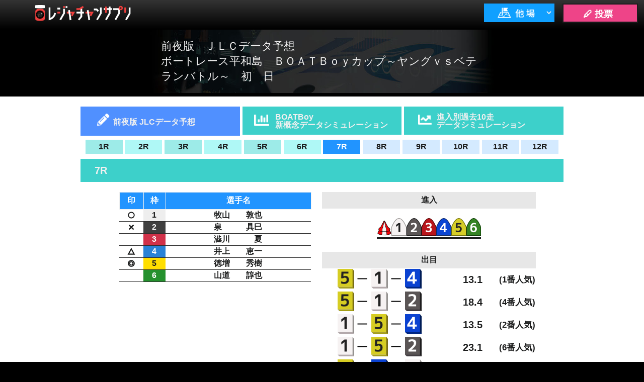

--- FILE ---
content_type: text/html; charset=UTF-8
request_url: https://sup.jlc.ne.jp/index.php?t=1686312475&u=6ud2zC&alone=0&sj=0&
body_size: 41886
content:
<!DOCTYPE html>
<html lang="ja">
<head>
	<meta charset="UTF-8">
	<title>JLC680　前夜版ＪＬＣデータ予想</title>
	<meta name="viewport" content="width=device-width,initial-scale=1.0,maximum-scale=1.5,user-scalable=yes">
	<meta name="format-detection" content="telephone=no">

	<link rel="stylesheet" type="text/css" href="//sup.jlc.ne.jp/css/style_pc.css?20260121">
	<link rel="stylesheet" type="text/css" href="//sup.jlc.ne.jp/css/normalize.css?20260121">
	<link rel="stylesheet" type="text/css" href="//sup.jlc.ne.jp/css/style_zenya_pc.css?20260121">
	<link rel="stylesheet" type="text/css" href="//sup.jlc.ne.jp/css/jquery.bxslider_pc.css?20260121">

	<script type="text/javascript" language="javascript">
	var js_utm_campaign = '';
	var js_utm_medium = '';
	var js_utm_source = '';
	</script>
<!-- Google Tag Manager --><script>(function(w,d,s,l,i){w[l]=w[l]||[];w[l].push({'gtm.start':new Date().getTime(),event:'gtm.js'});var f=d.getElementsByTagName(s)[0],j=d.createElement(s),dl=l!='dataLayer'?'&l='+l:'';j.async=true;j.src='https://www.googletagmanager.com/gtm.js?id='+i+dl;f.parentNode.insertBefore(j,f);})(window,document,'script','dataLayer','GTM-MZFTWZ8');</script><!-- End Google Tag Manager -->
	<script type="text/javascript" src="//sup.jlc.ne.jp/js/prototype.js?20260121"></script>
	<script type="text/javascript" src="//sup.jlc.ne.jp/js//jquery-2.1.0.min.js?20260121"></script>
	<script type="text/javascript" src="//sup.jlc.ne.jp/js/etc_pc.js?20260121"></script>
	<script type="text/javascript" src="//sup.jlc.ne.jp/js/footerFixed.js?20260121"></script>
	<script type="text/javascript" src="//sup.jlc.ne.jp/js/jquery.bxslider.js?20260121"></script>
	<script type="text/javascript" src="//sup.jlc.ne.jp/js/marquee.js?20260121"></script>


<script type="text/javascript"><!--

jQuery.noConflict();
(function($) {
	$(function(){
		t_mode = 0;
	    url_edit(t_mode);

		    setInterval(function(){
		        reqRacedata();
		    },60000);

	});

	function reqRacedata() {

			$.ajax({
				type: 'GET',
				url: 'ajax/ajax_current_race.php',
				data: {'h': '20260121', 'j': '04'},
				beforeSend : function( xhr ){
				    xhr.setRequestHeader("If-Modified-Since", "Thu, 01 Jun 1970 00:00:00 GMT");
				},
				timeout: 10000			}).done(function(data, status, xhr) {
				// 通信成功時の処理
				setRacedata(data); 
			}).fail(function(xhr, status, error) {
			    // 通信失敗時の処理
				// 処理を行わない
			});

	}

})(jQuery)

now_race = 7;
sel_race = 7;

datas = new Array(12);
sindatas = new Array(12);
sinkotei = new Array(12);
demedatas = new Array(12);
trudatas = new Array(12);
data_ari = new Array(12);
oddatas = new Array(12);

datas[1] = new Array(6);
demedatas[1] = new Array(5);
oddatas[1] = new Array(5);
sindatas[1] ='123456';
sinkotei[1] ='0';
data_ari[1]=true;
demedatas[1][0] ='512';
demedatas[1][1] ='521';
demedatas[1][2] ='513';
demedatas[1][3] ='523';
demedatas[1][4] ='531';
oddatas[1][0] = new Array(3);
oddatas[1][0][0] ='';
oddatas[1][0][1] ='';
oddatas[1][0][2] ='';
oddatas[1][1] = new Array(3);
oddatas[1][1][0] ='';
oddatas[1][1][1] ='';
oddatas[1][1][2] ='';
oddatas[1][2] = new Array(3);
oddatas[1][2][0] ='';
oddatas[1][2][1] ='';
oddatas[1][2][2] ='';
oddatas[1][3] = new Array(3);
oddatas[1][3][0] ='';
oddatas[1][3][1] ='';
oddatas[1][3][2] ='';
oddatas[1][4] = new Array(3);
oddatas[1][4][0] ='';
oddatas[1][4][1] ='';
oddatas[1][4][2] ='';
trudatas[1] ='80';
datas[1][1] = new Array(3);
	datas[1][1][0]='<img class="sirusiimg" src="./img/yoso_mark_02.png">';
	datas[1][1][1]='1';
	datas[1][1][2]='櫻井　　　優';
datas[1][2] = new Array(3);
	datas[1][2][0]='<img class="sirusiimg" src="./img/yoso_mark_03.png">';
	datas[1][2][1]='1';
	datas[1][2][2]='黒田　　誠司';
datas[1][3] = new Array(3);
	datas[1][3][0]='<img class="sirusiimg" src="./img/yoso_mark_04.png">';
	datas[1][3][1]='1';
	datas[1][3][2]='横井　　健太';
datas[1][4] = new Array(3);
	datas[1][4][0]='';
	datas[1][4][1]='1';
	datas[1][4][2]='山道　　諄也';
datas[1][5] = new Array(3);
	datas[1][5][0]='<img class="sirusiimg" src="./img/yoso_mark_01.png">';
	datas[1][5][1]='1';
	datas[1][5][2]='益田　　啓司';
datas[1][6] = new Array(3);
	datas[1][6][0]='';
	datas[1][6][1]='1';
	datas[1][6][2]='藤井　　太雅';
datas[2] = new Array(6);
demedatas[2] = new Array(5);
oddatas[2] = new Array(5);
sindatas[2] ='123456';
sinkotei[2] ='0';
data_ari[2]=true;
demedatas[2][0] ='342';
demedatas[2][1] ='346';
demedatas[2][2] ='432';
demedatas[2][3] ='436';
demedatas[2][4] ='324';
oddatas[2][0] = new Array(3);
oddatas[2][0][0] ='';
oddatas[2][0][1] ='';
oddatas[2][0][2] ='';
oddatas[2][1] = new Array(3);
oddatas[2][1][0] ='';
oddatas[2][1][1] ='';
oddatas[2][1][2] ='';
oddatas[2][2] = new Array(3);
oddatas[2][2][0] ='';
oddatas[2][2][1] ='';
oddatas[2][2][2] ='';
oddatas[2][3] = new Array(3);
oddatas[2][3][0] ='';
oddatas[2][3][1] ='';
oddatas[2][3][2] ='';
oddatas[2][4] = new Array(3);
oddatas[2][4][0] ='';
oddatas[2][4][1] ='';
oddatas[2][4][2] ='';
trudatas[2] ='80';
datas[2][1] = new Array(3);
	datas[2][1][0]='';
	datas[2][1][1]='2';
	datas[2][1][2]='豊田　　訓靖';
datas[2][2] = new Array(3);
	datas[2][2][0]='<img class="sirusiimg" src="./img/yoso_mark_03.png">';
	datas[2][2][1]='2';
	datas[2][2][2]='中野　　夢斗';
datas[2][3] = new Array(3);
	datas[2][3][0]='<img class="sirusiimg" src="./img/yoso_mark_01.png">';
	datas[2][3][1]='2';
	datas[2][3][2]='武田　　光史';
datas[2][4] = new Array(3);
	datas[2][4][0]='<img class="sirusiimg" src="./img/yoso_mark_02.png">';
	datas[2][4][1]='2';
	datas[2][4][2]='大賀　龍之介';
datas[2][5] = new Array(3);
	datas[2][5][0]='';
	datas[2][5][1]='2';
	datas[2][5][2]='久保原　秀人';
datas[2][6] = new Array(3);
	datas[2][6][0]='<img class="sirusiimg" src="./img/yoso_mark_04.png">';
	datas[2][6][1]='2';
	datas[2][6][2]='泉　　　具巳';
datas[3] = new Array(6);
demedatas[3] = new Array(5);
oddatas[3] = new Array(5);
sindatas[3] ='123456';
sinkotei[3] ='0';
data_ari[3]=true;
demedatas[3][0] ='241';
demedatas[3][1] ='214';
demedatas[3][2] ='243';
demedatas[3][3] ='213';
demedatas[3][4] ='234';
oddatas[3][0] = new Array(3);
oddatas[3][0][0] ='';
oddatas[3][0][1] ='';
oddatas[3][0][2] ='';
oddatas[3][1] = new Array(3);
oddatas[3][1][0] ='';
oddatas[3][1][1] ='';
oddatas[3][1][2] ='';
oddatas[3][2] = new Array(3);
oddatas[3][2][0] ='';
oddatas[3][2][1] ='';
oddatas[3][2][2] ='';
oddatas[3][3] = new Array(3);
oddatas[3][3][0] ='';
oddatas[3][3][1] ='';
oddatas[3][3][2] ='';
oddatas[3][4] = new Array(3);
oddatas[3][4][0] ='';
oddatas[3][4][1] ='';
oddatas[3][4][2] ='';
trudatas[3] ='65';
datas[3][1] = new Array(3);
	datas[3][1][0]='<img class="sirusiimg" src="./img/yoso_mark_03.png">';
	datas[3][1][1]='3';
	datas[3][1][2]='山本　　兼士';
datas[3][2] = new Array(3);
	datas[3][2][0]='<img class="sirusiimg" src="./img/yoso_mark_01.png">';
	datas[3][2][1]='3';
	datas[3][2][2]='中辻　　博訓';
datas[3][3] = new Array(3);
	datas[3][3][0]='<img class="sirusiimg" src="./img/yoso_mark_04.png">';
	datas[3][3][1]='3';
	datas[3][3][2]='山崎　　善庸';
datas[3][4] = new Array(3);
	datas[3][4][0]='<img class="sirusiimg" src="./img/yoso_mark_02.png">';
	datas[3][4][1]='3';
	datas[3][4][2]='篠原　　晟弥';
datas[3][5] = new Array(3);
	datas[3][5][0]='';
	datas[3][5][1]='3';
	datas[3][5][2]='佐藤　　世那';
datas[3][6] = new Array(3);
	datas[3][6][0]='';
	datas[3][6][1]='3';
	datas[3][6][2]='石原　　　翼';
datas[4] = new Array(6);
demedatas[4] = new Array(5);
oddatas[4] = new Array(5);
sindatas[4] ='123456';
sinkotei[4] ='0';
data_ari[4]=true;
demedatas[4][0] ='256';
demedatas[4][1] ='265';
demedatas[4][2] ='253';
demedatas[4][3] ='263';
demedatas[4][4] ='235';
oddatas[4][0] = new Array(3);
oddatas[4][0][0] ='';
oddatas[4][0][1] ='';
oddatas[4][0][2] ='';
oddatas[4][1] = new Array(3);
oddatas[4][1][0] ='';
oddatas[4][1][1] ='';
oddatas[4][1][2] ='';
oddatas[4][2] = new Array(3);
oddatas[4][2][0] ='';
oddatas[4][2][1] ='';
oddatas[4][2][2] ='';
oddatas[4][3] = new Array(3);
oddatas[4][3][0] ='';
oddatas[4][3][1] ='';
oddatas[4][3][2] ='';
oddatas[4][4] = new Array(3);
oddatas[4][4][0] ='';
oddatas[4][4][1] ='';
oddatas[4][4][2] ='';
trudatas[4] ='85';
datas[4][1] = new Array(3);
	datas[4][1][0]='';
	datas[4][1][1]='4';
	datas[4][1][2]='塩崎　　優司';
datas[4][2] = new Array(3);
	datas[4][2][0]='<img class="sirusiimg" src="./img/yoso_mark_01.png">';
	datas[4][2][1]='4';
	datas[4][2][2]='鈴木　　　博';
datas[4][3] = new Array(3);
	datas[4][3][0]='<img class="sirusiimg" src="./img/yoso_mark_04.png">';
	datas[4][3][1]='4';
	datas[4][3][2]='折下　　寛法';
datas[4][4] = new Array(3);
	datas[4][4][0]='';
	datas[4][4][1]='4';
	datas[4][4][2]='鈴木　　唯央';
datas[4][5] = new Array(3);
	datas[4][5][0]='<img class="sirusiimg" src="./img/yoso_mark_02.png">';
	datas[4][5][1]='4';
	datas[4][5][2]='畑　　　竜生';
datas[4][6] = new Array(3);
	datas[4][6][0]='<img class="sirusiimg" src="./img/yoso_mark_03.png">';
	datas[4][6][1]='4';
	datas[4][6][2]='定松　　勇樹';
datas[5] = new Array(6);
demedatas[5] = new Array(5);
oddatas[5] = new Array(5);
sindatas[5] ='123456';
sinkotei[5] ='0';
data_ari[5]=true;
demedatas[5][0] ='126';
demedatas[5][1] ='162';
demedatas[5][2] ='123';
demedatas[5][3] ='163';
demedatas[5][4] ='132';
oddatas[5][0] = new Array(3);
oddatas[5][0][0] ='';
oddatas[5][0][1] ='';
oddatas[5][0][2] ='';
oddatas[5][1] = new Array(3);
oddatas[5][1][0] ='';
oddatas[5][1][1] ='';
oddatas[5][1][2] ='';
oddatas[5][2] = new Array(3);
oddatas[5][2][0] ='';
oddatas[5][2][1] ='';
oddatas[5][2][2] ='';
oddatas[5][3] = new Array(3);
oddatas[5][3][0] ='';
oddatas[5][3][1] ='';
oddatas[5][3][2] ='';
oddatas[5][4] = new Array(3);
oddatas[5][4][0] ='';
oddatas[5][4][1] ='';
oddatas[5][4][2] ='';
trudatas[5] ='65';
datas[5][1] = new Array(3);
	datas[5][1][0]='<img class="sirusiimg" src="./img/yoso_mark_01.png">';
	datas[5][1][1]='5';
	datas[5][1][2]='井上　　忠政';
datas[5][2] = new Array(3);
	datas[5][2][0]='<img class="sirusiimg" src="./img/yoso_mark_02.png">';
	datas[5][2][1]='5';
	datas[5][2][2]='芹澤　　克彦';
datas[5][3] = new Array(3);
	datas[5][3][0]='<img class="sirusiimg" src="./img/yoso_mark_04.png">';
	datas[5][3][1]='5';
	datas[5][3][2]='谷口　　知優';
datas[5][4] = new Array(3);
	datas[5][4][0]='';
	datas[5][4][1]='5';
	datas[5][4][2]='後藤　　陽介';
datas[5][5] = new Array(3);
	datas[5][5][0]='';
	datas[5][5][1]='5';
	datas[5][5][2]='金子　　怜央';
datas[5][6] = new Array(3);
	datas[5][6][0]='<img class="sirusiimg" src="./img/yoso_mark_03.png">';
	datas[5][6][1]='5';
	datas[5][6][2]='中村　　守成';
datas[6] = new Array(6);
demedatas[6] = new Array(5);
oddatas[6] = new Array(5);
sindatas[6] ='123456';
sinkotei[6] ='0';
data_ari[6]=true;
demedatas[6][0] ='346';
demedatas[6][1] ='342';
demedatas[6][2] ='436';
demedatas[6][3] ='432';
demedatas[6][4] ='364';
oddatas[6][0] = new Array(3);
oddatas[6][0][0] ='';
oddatas[6][0][1] ='';
oddatas[6][0][2] ='';
oddatas[6][1] = new Array(3);
oddatas[6][1][0] ='';
oddatas[6][1][1] ='';
oddatas[6][1][2] ='';
oddatas[6][2] = new Array(3);
oddatas[6][2][0] ='';
oddatas[6][2][1] ='';
oddatas[6][2][2] ='';
oddatas[6][3] = new Array(3);
oddatas[6][3][0] ='';
oddatas[6][3][1] ='';
oddatas[6][3][2] ='';
oddatas[6][4] = new Array(3);
oddatas[6][4][0] ='';
oddatas[6][4][1] ='';
oddatas[6][4][2] ='';
trudatas[6] ='85';
datas[6][1] = new Array(3);
	datas[6][1][0]='';
	datas[6][1][1]='6';
	datas[6][1][2]='淺香　　文武';
datas[6][2] = new Array(3);
	datas[6][2][0]='<img class="sirusiimg" src="./img/yoso_mark_04.png">';
	datas[6][2][1]='6';
	datas[6][2][2]='荒牧　　凪沙';
datas[6][3] = new Array(3);
	datas[6][3][0]='<img class="sirusiimg" src="./img/yoso_mark_01.png">';
	datas[6][3][1]='6';
	datas[6][3][2]='中村　　日向';
datas[6][4] = new Array(3);
	datas[6][4][0]='<img class="sirusiimg" src="./img/yoso_mark_02.png">';
	datas[6][4][1]='6';
	datas[6][4][2]='繁野谷　圭介';
datas[6][5] = new Array(3);
	datas[6][5][0]='';
	datas[6][5][1]='6';
	datas[6][5][2]='黒田　　誠司';
datas[6][6] = new Array(3);
	datas[6][6][0]='<img class="sirusiimg" src="./img/yoso_mark_03.png">';
	datas[6][6][1]='6';
	datas[6][6][2]='楠　　将太郎';
datas[7] = new Array(6);
demedatas[7] = new Array(5);
oddatas[7] = new Array(5);
sindatas[7] ='123456';
sinkotei[7] ='0';
data_ari[7]=true;
demedatas[7][0] ='514';
demedatas[7][1] ='512';
demedatas[7][2] ='154';
demedatas[7][3] ='152';
demedatas[7][4] ='541';
oddatas[7][0] = new Array(3);
oddatas[7][0][0] ='514';
oddatas[7][0][1] ='13.1';
oddatas[7][0][2] ='1';
oddatas[7][1] = new Array(3);
oddatas[7][1][0] ='512';
oddatas[7][1][1] ='18.4';
oddatas[7][1][2] ='4';
oddatas[7][2] = new Array(3);
oddatas[7][2][0] ='154';
oddatas[7][2][1] ='13.5';
oddatas[7][2][2] ='2';
oddatas[7][3] = new Array(3);
oddatas[7][3][0] ='152';
oddatas[7][3][1] ='23.1';
oddatas[7][3][2] ='6';
oddatas[7][4] = new Array(3);
oddatas[7][4][0] ='541';
oddatas[7][4][1] ='16.6';
oddatas[7][4][2] ='3';
trudatas[7] ='80';
datas[7][1] = new Array(3);
	datas[7][1][0]='<img class="sirusiimg" src="./img/yoso_mark_02.png">';
	datas[7][1][1]='7';
	datas[7][1][2]='牧山　　敦也';
datas[7][2] = new Array(3);
	datas[7][2][0]='<img class="sirusiimg" src="./img/yoso_mark_04.png">';
	datas[7][2][1]='7';
	datas[7][2][2]='泉　　　具巳';
datas[7][3] = new Array(3);
	datas[7][3][0]='';
	datas[7][3][1]='7';
	datas[7][3][2]='澁川　　　夏';
datas[7][4] = new Array(3);
	datas[7][4][0]='<img class="sirusiimg" src="./img/yoso_mark_03.png">';
	datas[7][4][1]='7';
	datas[7][4][2]='井上　　恵一';
datas[7][5] = new Array(3);
	datas[7][5][0]='<img class="sirusiimg" src="./img/yoso_mark_01.png">';
	datas[7][5][1]='7';
	datas[7][5][2]='徳増　　秀樹';
datas[7][6] = new Array(3);
	datas[7][6][0]='';
	datas[7][6][1]='7';
	datas[7][6][2]='山道　　諄也';
datas[8] = new Array(6);
demedatas[8] = new Array(5);
oddatas[8] = new Array(5);
sindatas[8] ='123456';
sinkotei[8] ='0';
data_ari[8]=true;
demedatas[8][0] ='412';
demedatas[8][1] ='421';
demedatas[8][2] ='415';
demedatas[8][3] ='425';
demedatas[8][4] ='451';
oddatas[8][0] = new Array(3);
oddatas[8][0][0] ='412';
oddatas[8][0][1] ='10.9';
oddatas[8][0][2] ='2';
oddatas[8][1] = new Array(3);
oddatas[8][1][0] ='421';
oddatas[8][1][1] ='29.5';
oddatas[8][1][2] ='9';
oddatas[8][2] = new Array(3);
oddatas[8][2][0] ='415';
oddatas[8][2][1] ='9.2';
oddatas[8][2][2] ='1';
oddatas[8][3] = new Array(3);
oddatas[8][3][0] ='425';
oddatas[8][3][1] ='41.0';
oddatas[8][3][2] ='13';
oddatas[8][4] = new Array(3);
oddatas[8][4][0] ='451';
oddatas[8][4][1] ='13.6';
oddatas[8][4][2] ='3';
trudatas[8] ='85';
datas[8][1] = new Array(3);
	datas[8][1][0]='<img class="sirusiimg" src="./img/yoso_mark_02.png">';
	datas[8][1][1]='8';
	datas[8][1][2]='杉田　　篤光';
datas[8][2] = new Array(3);
	datas[8][2][0]='<img class="sirusiimg" src="./img/yoso_mark_03.png">';
	datas[8][2][1]='8';
	datas[8][2][2]='山本　　兼士';
datas[8][3] = new Array(3);
	datas[8][3][0]='';
	datas[8][3][1]='8';
	datas[8][3][2]='久保原　秀人';
datas[8][4] = new Array(3);
	datas[8][4][0]='<img class="sirusiimg" src="./img/yoso_mark_01.png">';
	datas[8][4][1]='8';
	datas[8][4][2]='濱野谷　憲吾';
datas[8][5] = new Array(3);
	datas[8][5][0]='<img class="sirusiimg" src="./img/yoso_mark_04.png">';
	datas[8][5][1]='8';
	datas[8][5][2]='櫻井　　　優';
datas[8][6] = new Array(3);
	datas[8][6][0]='';
	datas[8][6][1]='8';
	datas[8][6][2]='網代　　良芽';
datas[9] = new Array(6);
demedatas[9] = new Array(5);
oddatas[9] = new Array(5);
sindatas[9] ='123456';
sinkotei[9] ='0';
data_ari[9]=true;
demedatas[9][0] ='163';
demedatas[9][1] ='135';
demedatas[9][2] ='613';
demedatas[9][3] ='316';
demedatas[9][4] ='516';
oddatas[9][0] = new Array(3);
oddatas[9][0][0] ='163';
oddatas[9][0][1] ='65.6';
oddatas[9][0][2] ='22';
oddatas[9][1] = new Array(3);
oddatas[9][1][0] ='135';
oddatas[9][1][1] ='33.8';
oddatas[9][1][2] ='8';
oddatas[9][2] = new Array(3);
oddatas[9][2][0] ='613';
oddatas[9][2][1] ='212.9';
oddatas[9][2][2] ='96';
oddatas[9][3] = new Array(3);
oddatas[9][3][0] ='316';
oddatas[9][3][1] ='62.5';
oddatas[9][3][2] ='19';
oddatas[9][4] = new Array(3);
oddatas[9][4][0] ='516';
oddatas[9][4][1] ='121.2';
oddatas[9][4][2] ='58';
trudatas[9] ='55';
datas[9][1] = new Array(3);
	datas[9][1][0]='<img class="sirusiimg" src="./img/yoso_mark_01.png">';
	datas[9][1][1]='9';
	datas[9][1][2]='畑　　　竜生';
datas[9][2] = new Array(3);
	datas[9][2][0]='';
	datas[9][2][1]='9';
	datas[9][2][2]='石原　　　翼';
datas[9][3] = new Array(3);
	datas[9][3][0]='<img class="sirusiimg" src="./img/yoso_mark_03.png">';
	datas[9][3][1]='9';
	datas[9][3][2]='林　　　美憲';
datas[9][4] = new Array(3);
	datas[9][4][0]='';
	datas[9][4][1]='9';
	datas[9][4][2]='横井　　健太';
datas[9][5] = new Array(3);
	datas[9][5][0]='<img class="sirusiimg" src="./img/yoso_mark_04.png">';
	datas[9][5][1]='9';
	datas[9][5][2]='大賀　龍之介';
datas[9][6] = new Array(3);
	datas[9][6][0]='<img class="sirusiimg" src="./img/yoso_mark_02.png">';
	datas[9][6][1]='9';
	datas[9][6][2]='大平　誉史明';
datas[10] = new Array(6);
demedatas[10] = new Array(5);
oddatas[10] = new Array(5);
sindatas[10] ='123456';
sinkotei[10] ='0';
data_ari[10]=true;
demedatas[10][0] ='435';
demedatas[10][1] ='453';
demedatas[10][2] ='345';
demedatas[10][3] ='354';
demedatas[10][4] ='543';
oddatas[10][0] = new Array(3);
oddatas[10][0][0] ='435';
oddatas[10][0][1] ='58.6';
oddatas[10][0][2] ='21';
oddatas[10][1] = new Array(3);
oddatas[10][1][0] ='453';
oddatas[10][1][1] ='82.5';
oddatas[10][1][2] ='37';
oddatas[10][2] = new Array(3);
oddatas[10][2][0] ='345';
oddatas[10][2][1] ='43.6';
oddatas[10][2][2] ='12';
oddatas[10][3] = new Array(3);
oddatas[10][3][0] ='354';
oddatas[10][3][1] ='61.5';
oddatas[10][3][2] ='22';
oddatas[10][4] = new Array(3);
oddatas[10][4][0] ='543';
oddatas[10][4][1] ='153.2';
oddatas[10][4][2] ='84';
trudatas[10] ='75';
datas[10][1] = new Array(3);
	datas[10][1][0]='<img class="sirusiimg" src="./img/yoso_mark_04.png">';
	datas[10][1][1]='10';
	datas[10][1][2]='中野　　夢斗';
datas[10][2] = new Array(3);
	datas[10][2][0]='';
	datas[10][2][1]='10';
	datas[10][2][2]='佐藤　　世那';
datas[10][3] = new Array(3);
	datas[10][3][0]='<img class="sirusiimg" src="./img/yoso_mark_02.png">';
	datas[10][3][1]='10';
	datas[10][3][2]='鈴木　　　博';
datas[10][4] = new Array(3);
	datas[10][4][0]='<img class="sirusiimg" src="./img/yoso_mark_01.png">';
	datas[10][4][1]='10';
	datas[10][4][2]='益田　　啓司';
datas[10][5] = new Array(3);
	datas[10][5][0]='<img class="sirusiimg" src="./img/yoso_mark_03.png">';
	datas[10][5][1]='10';
	datas[10][5][2]='佐々木　翔斗';
datas[10][6] = new Array(3);
	datas[10][6][0]='';
	datas[10][6][1]='10';
	datas[10][6][2]='芹澤　　克彦';
datas[11] = new Array(6);
demedatas[11] = new Array(5);
oddatas[11] = new Array(5);
sindatas[11] ='123456';
sinkotei[11] ='0';
data_ari[11]=true;
demedatas[11][0] ='213';
demedatas[11][1] ='231';
demedatas[11][2] ='123';
demedatas[11][3] ='132';
demedatas[11][4] ='321';
oddatas[11][0] = new Array(3);
oddatas[11][0][0] ='213';
oddatas[11][0][1] ='48.5';
oddatas[11][0][2] ='13';
oddatas[11][1] = new Array(3);
oddatas[11][1][0] ='231';
oddatas[11][1][1] ='61.0';
oddatas[11][1][2] ='19';
oddatas[11][2] = new Array(3);
oddatas[11][2][0] ='123';
oddatas[11][2][1] ='18.1';
oddatas[11][2][2] ='1';
oddatas[11][3] = new Array(3);
oddatas[11][3][0] ='132';
oddatas[11][3][1] ='26.8';
oddatas[11][3][2] ='7';
oddatas[11][4] = new Array(3);
oddatas[11][4][0] ='321';
oddatas[11][4][1] ='21.1';
oddatas[11][4][2] ='3';
trudatas[11] ='75';
datas[11][1] = new Array(3);
	datas[11][1][0]='<img class="sirusiimg" src="./img/yoso_mark_02.png">';
	datas[11][1][1]='11';
	datas[11][1][2]='武田　　光史';
datas[11][2] = new Array(3);
	datas[11][2][0]='<img class="sirusiimg" src="./img/yoso_mark_01.png">';
	datas[11][2][1]='11';
	datas[11][2][2]='上田　　健太';
datas[11][3] = new Array(3);
	datas[11][3][0]='<img class="sirusiimg" src="./img/yoso_mark_03.png">';
	datas[11][3][1]='11';
	datas[11][3][2]='篠原　　晟弥';
datas[11][4] = new Array(3);
	datas[11][4][0]='';
	datas[11][4][1]='11';
	datas[11][4][2]='谷口　　知優';
datas[11][5] = new Array(3);
	datas[11][5][0]='';
	datas[11][5][1]='11';
	datas[11][5][2]='折下　　寛法';
datas[11][6] = new Array(3);
	datas[11][6][0]='<img class="sirusiimg" src="./img/yoso_mark_04.png">';
	datas[11][6][1]='11';
	datas[11][6][2]='繁野谷　圭介';
datas[12] = new Array(6);
demedatas[12] = new Array(5);
oddatas[12] = new Array(5);
sindatas[12] ='123456';
sinkotei[12] ='0';
data_ari[12]=true;
demedatas[12][0] ='154';
demedatas[12][1] ='143';
demedatas[12][2] ='514';
demedatas[12][3] ='415';
demedatas[12][4] ='315';
oddatas[12][0] = new Array(3);
oddatas[12][0][0] ='154';
oddatas[12][0][1] ='82.5';
oddatas[12][0][2] ='28';
oddatas[12][1] = new Array(3);
oddatas[12][1][0] ='143';
oddatas[12][1][1] ='29.7';
oddatas[12][1][2] ='9';
oddatas[12][2] = new Array(3);
oddatas[12][2][0] ='514';
oddatas[12][2][1] ='294.6';
oddatas[12][2][2] ='79';
oddatas[12][3] = new Array(3);
oddatas[12][3][0] ='415';
oddatas[12][3][1] ='95.9';
oddatas[12][3][2] ='34';
oddatas[12][4] = new Array(3);
oddatas[12][4][0] ='315';
oddatas[12][4][1] ='103.9';
oddatas[12][4][2] ='36';
trudatas[12] ='55';
datas[12][1] = new Array(3);
	datas[12][1][0]='<img class="sirusiimg" src="./img/yoso_mark_01.png">';
	datas[12][1][1]='12';
	datas[12][1][2]='濱野谷　憲吾';
datas[12][2] = new Array(3);
	datas[12][2][0]='';
	datas[12][2][1]='12';
	datas[12][2][2]='定松　　勇樹';
datas[12][3] = new Array(3);
	datas[12][3][0]='<img class="sirusiimg" src="./img/yoso_mark_04.png">';
	datas[12][3][1]='12';
	datas[12][3][2]='徳増　　秀樹';
datas[12][4] = new Array(3);
	datas[12][4][0]='<img class="sirusiimg" src="./img/yoso_mark_03.png">';
	datas[12][4][1]='12';
	datas[12][4][2]='井上　　忠政';
datas[12][5] = new Array(3);
	datas[12][5][0]='<img class="sirusiimg" src="./img/yoso_mark_02.png">';
	datas[12][5][1]='12';
	datas[12][5][2]='中辻　　博訓';
datas[12][6] = new Array(3);
	datas[12][6][0]='';
	datas[12][6][1]='12';
	datas[12][6][2]='中村　　日向';

var periodicalExecuter;
/*
// 更新間隔時間(秒)
var intervalTime = 30;


function reqRacedata() {
	var myAjax = new Ajax.Request('ajax/ajax_current_race.php',{
		method: 'GET',
		parameters: 'h=20260121&j=04',
		onComplete: setRacedata,
		requestHeaders: ['If-Modified-Since', 'Thu, 01 Jun 1970 00:00:00 GMT']
	});
}
*/

// サーバから返答を取得し、raceを更新
function setRacedata(get_current_race) {
	if( get_current_race.length <= 2 ){
		reloadRaceButton(get_current_race,sel_race);
	}
}
//レースタブの最新化
function reloadRaceButton(current_race,select_race){
	var r;
	for(r = 1; r <= 12; r++){
		//wait		まだ発走しておらず、選択できないレース
		if(current_race<r){
			$("r"+r).className = 'new';
		}
		//inactive	選択できるレース
		if(current_race>r){
			$("r"+r).className = 'inactive';
		}
		//new			直近で更新されたレース
		if(current_race==r){
			$("r"+r).className = 'current';
		}
		//クラス名無	選択中のレース
		if(select_race==r){
			$("r"+r).className = '';
		}
	}
	now_race = current_race;
}

//レース変更
function changeRace(race){
	var strSinImg;
	var strDemeImg;
	var strOd;
    var strRank;
	var tei,deme;
	var i,j;
	var wkSin = sindatas[race];
	var wkSinkotei = sinkotei[race];
	var iMaxDeme = 0;
	
	sel_race = race;

	if (data_ari[race]==false)
	{
		$('wait').style.display = "";

		$('zwaku').style.display = "none";
		$('zsin').style.display = "none";
		$('zdeme').style.display = "none";
		$('stime2').innerHTML = race + "R ";
	}
	else
	{
		$('wait').style.display = "none";

		$('zwaku').style.display = "";
		$('zsin').style.display = "";
		$('zdeme').style.display = "";

		$('s1').innerHTML = datas[race][1][0];
		$('n1').innerHTML = datas[race][1][2];
		$('s2').innerHTML = datas[race][2][0];
		$('n2').innerHTML = datas[race][2][2];
		$('s3').innerHTML = datas[race][3][0];
		$('n3').innerHTML = datas[race][3][2];
		$('s4').innerHTML = datas[race][4][0];
		$('n4').innerHTML = datas[race][4][2];
		$('s5').innerHTML = datas[race][5][0];
		$('n5').innerHTML = datas[race][5][2];
		$('s6').innerHTML = datas[race][6][0];
		$('n6').innerHTML = datas[race][6][2];

		if (wkSinkotei=="1")
		{
			strSinImg = '<div class="sinkotei">進入固定</div>';
			$('sinimg').innerHTML = strSinImg;
		}
		else
		{
			if(wkSin.length>0)
			{
				strSinImg = '<img class="sinimg" src="img/turnmark.png">';
				for (i=0; i<wkSin.length; i++)
				{
					tei = wkSin.substr(i, 1);
					if (tei == "/")
					{
						strSinImg = strSinImg + '<img class="sinimg" src="./img/slash.png">';
					}
					else
					{
						strSinImg = strSinImg + '<img class="sinimg" src="./img/sinyu_' + tei + '.png">';
					}
				}
				$('sinimg').innerHTML = strSinImg;
			}
			else
			{
				$('sinimg').innerHTML = "";
			}
		}
		
		for (i=0; i<5; i++)
		{
			if (demedatas[race][i].length>0)
			{
				iMaxDeme = i + 1;
			}
		}

		strDemeImg = "";
		strOd = "";
        strRank = "";
		for (i=0; i<5; i++)
		{
			for (j=0; j<demedatas[race][i].length; j++)
			{
				deme = demedatas[race][i].substr(j, 1);
				strDemeImg = strDemeImg + '<img class="demeimg" src="./img/deme' + deme + '.png" width="80px">';
				if (j!=2)
				{
					strDemeImg = strDemeImg + '<img class="demeimg" src="img/deme_one.png" width="80px">';
				}
			}

			if( oddatas[race][i][2] == "" ) {
				strOd = '<span class="odval">' + oddatas[race][i][1] + '</span>';
				strRank = '<span class="odrank"></span>';
			}
			else {
			    var letter_space = "";
                //if(oddatas[race][i][1] >= 1000) letter_space = "padding-right: 20px;";
				strOd = '<span class="odval"style="' + letter_space + '">' + oddatas[race][i][1] + '</span>';
                strRank = '<span class="odrank">(' + oddatas[race][i][2] + '番人気)</span>';
			}

			$('demeimg2'+i).innerHTML = strDemeImg;
			$('od_info'+i).innerHTML = strOd;
            $('rank_info'+i).innerHTML = strRank;

			strDemeImg = "";
			strOd = "";
            strRank = "";
		}

		if (trudatas[race]!="")
		{
			$('sin').style.display = "";
			$('trust').innerHTML = trudatas[race];
		}
		else
		{
			$('sin').style.display = "none";
		}
		$('stime2').innerHTML = race + "R ";
	}

	reloadRaceButton(now_race,race);
}


// --></script>

</head>
<body id="hikaisai_jlc">

<!-- Google Tag Manager (noscript) --><noscript><iframe src="https://www.googletagmanager.com/ns.html?id=GTM-MZFTWZ8"height="0" width="0" style="display:none;visibility:hidden"></iframe></noscript><!-- End Google Tag Manager (noscript) -->
<header>
<div class="mq_flg" style="display:none">0</div>
	<table class="header">
		<tr>
			<th rowspan="2"><a href="./index.php?t=1768969039&u=6ud2zC&alone=0&p=menu&j=00"><h1><img src="//sup.jlc.ne.jp/img/title_logo.png?20260121"></h1></a></th>
		</tr>
		<tr>
			<td>
			</td>
			<td class="web_b_td">
			<select name="jyoList" class="jyoList" id="jyoList">
				<option value="0" selected hidden><div></div></option>
					<option value="./index.php?t=1768969039&u=6ud2zC&alone=0&j=04&p=menu&h=20260121&chp=0">一般 平和島 初　日</option>
						<option value="./index.php?t=1768969039&u=6ud2zC&alone=0&j=10&p=menu&h=20260121&chp=0">一般 三国 初　日</option>
				</select>
			</td>
			<td class="web_b_td">
				<div id="web_b" class="link"  onclick=touhyou_link("https://ib.mbrace.or.jp/")><a href="#" style="padding-left: 0px; padding-right: 10px;">🖊 投票 </a></div>
			</td>
		</tr>
	</table>
	</td>
<!--	</td>-->
</header>
<script type="text/javascript">
let selected = document.querySelector('[name="jyoList"]');

selected.onchange = event =>{
	document.getElementById('jyoList').style.backgroundImage = 'none';
	window.location.href = selected.value;
}
</script>

<div id="jlc680" class="imgcontainer">
	<img src="//sup.jlc.ne.jp/img/bg_zenya.jpg?20260121" id="visual">
	<p class="jlc680">前夜版　ＪＬＣデータ予想<br>ボートレース平和島　ＢＯＡＴＢｏｙカップ～ヤングｖｓベテランバトル～　初　日</p>
</div>

<div class="wrapper">

<div class="white_box">
<!--コンテンツ-->
<div class="con_box">
<section id="contents" style="margin-bottom: 0px;">
  <div style="margin:10px 0 0 0;"></div>

<section id="zenya">
<div class="container" id="content">
	</nav>
		<nav id="sub_nav">
		<ul class="databox ch_yoso_x" id="button">
			<li class="link active" ><a class="zenya_icon single" href="./index.php?t=1768969039&u=6ud2zC&alone=0&&p=ch_yoso_zenya&chp=0&h=20260121&j=04">前夜版 JLCデータ予想</a></li>
			<li class="link" ><a class="sdatasim_icon" href="./index.php?t=1768969039&u=6ud2zC&alone=0&&p=ch_sdatasim&chp=2&h=20260121&j=04">BOATBoy<br>新概念データシミュレーション</a></li>
			<li class="link" ><a class="cs10_icon" href="./index.php?t=1768969039&u=6ud2zC&alone=0&&p=ch_yoso_cs10&chp=1&h=20260121&j=04">進入別過去10走<br>データシミュレーション</a></li>
		</ul>
	</nav>
      <nav id="racetub">
        <ul class="cf">
          <li class="inactive" id="r1"><a href="#" onClick="changeRace(1)">1R</a></li>
          <li class="inactive" id="r2"><a href="#" onClick="changeRace(2)">2R</a></li>
          <li class="inactive" id="r3"><a href="#" onClick="changeRace(3)">3R</a></li>
          <li class="inactive" id="r4"><a href="#" onClick="changeRace(4)">4R</a></li>
          <li class="inactive" id="r5"><a href="#" onClick="changeRace(5)">5R</a></li>
          <li class="inactive" id="r6"><a href="#" onClick="changeRace(6)">6R</a></li>
          <li class="" id="r7"><a href="#" onClick="changeRace(7)">7R</a></li>
          <li class="new" id="r8"><a href="#" onClick="changeRace(8)">8R</a></li>
          <li class="new" id="r9"><a href="#" onClick="changeRace(9)">9R</a></li>
          <li class="new" id="r10"><a href="#" onClick="changeRace(10)">10R</a></li>
          <li class="new" id="r11"><a href="#" onClick="changeRace(11)">11R</a></li>
          <li class="new" id="r12"><a href="#" onClick="changeRace(12)">12R</a></li>
        </ul>
	<h4 id="stime" style="margin:10px 0 0 0;"><div id="stime2" class="textline">7R</div></h4>
      </nav>
	<section>
	<div id="content-wrapper">
<!--	<article  id="con1" name="con1">-->
	<article>
	<div class="scroll">
		<div class="all">
			
						<div id="wait" style="display: none;"><p>更新まで<BR>しばらくお待ちください。</p></div>			
            <div id="zwaku" style="float:left; width:50%;">
				<table class='detail' cellspacing="0" width="100%">
					<tr class='detailtr'>
						<th class='waku'>印</th>
						<th class='waku'>枠</th>
						<th class='sensyu'>選手名</th>
					</tr>
											<tr>
														<td id="s1"><img class="sirusiimg" src="./img/yoso_mark_02.png"></td>
							<td id="w1" class=one>1</td>
							<td id="n1">牧山　　敦也</td>
						</tr>
											<tr>
														<td id="s2"><img class="sirusiimg" src="./img/yoso_mark_04.png"></td>
							<td id="w2" class=two>2</td>
							<td id="n2">泉　　　具巳</td>
						</tr>
											<tr>
														<td id="s3"></td>
							<td id="w3" class=three>3</td>
							<td id="n3">澁川　　　夏</td>
						</tr>
											<tr>
														<td id="s4"><img class="sirusiimg" src="./img/yoso_mark_03.png"></td>
							<td id="w4" class=four>4</td>
							<td id="n4">井上　　恵一</td>
						</tr>
											<tr>
														<td id="s5"><img class="sirusiimg" src="./img/yoso_mark_01.png"></td>
							<td id="w5" class=five>5</td>
							<td id="n5">徳増　　秀樹</td>
						</tr>
											<tr>
														<td id="s6"></td>
							<td id="w6" class=six>6</td>
							<td id="n6">山道　　諄也</td>
						</tr>
									</table>
                </div>
                <div id="zsin" style="float:right; width:50%;">
				<table class="detailyoso" cellspacing="0" width="100%">
					<tr>
						<th class="yoso" width="100%">進入</th>
					</tr>
					<tr>
						<td class="tdyoso">
                        <br>
						<span id="sinimg" class="sin">
						<img class="sinimg" src="img/turnmark.png"><img class="sinimg" src="./img/sinyu_1.png"><img class="sinimg" src="./img/sinyu_2.png"><img class="sinimg" src="./img/sinyu_3.png"><img class="sinimg" src="./img/sinyu_4.png"><img class="sinimg" src="./img/sinyu_5.png"><img class="sinimg" src="./img/sinyu_6.png">						</span>
						</td>
					</tr>
				</table>
                <br>
				<table id="zdeme" class="detailyoso" cellspacing="0" width="100%" style="">

					<tr>
						<th class="yoso" colspan="4">出目</th>
					</tr>

					<tr>
<td id='demeimg20' class='demeimg2'>
<img class="demeimg" src="./img/deme5.png"><img class="demeimg" src="img/deme_one.png?<?=$cash?>"><img class="demeimg" src="./img/deme1.png"><img class="demeimg" src="img/deme_one.png?<?=$cash?>"><img class="demeimg" src="./img/deme4.png"></td>
<td class='delim'>　</td>
<td id='od_info0' class='demeimg3'>
<span class='odval' style=''>13.1</span>
</td>
<td id='rank_info0' class='demeimg4'>
<span class='odrank'>(1番人気)</span>
</td>
</tr>
<tr>
<td id='demeimg21' class='demeimg2'>
<img class="demeimg" src="./img/deme5.png"><img class="demeimg" src="img/deme_one.png?<?=$cash?>"><img class="demeimg" src="./img/deme1.png"><img class="demeimg" src="img/deme_one.png?<?=$cash?>"><img class="demeimg" src="./img/deme2.png"></td>
<td class='delim'>　</td>
<td id='od_info1' class='demeimg3'>
<span class='odval' style=''>18.4</span>
</td>
<td id='rank_info1' class='demeimg4'>
<span class='odrank'>(4番人気)</span>
</td>
</tr>
<tr>
<td id='demeimg22' class='demeimg2'>
<img class="demeimg" src="./img/deme1.png"><img class="demeimg" src="img/deme_one.png?<?=$cash?>"><img class="demeimg" src="./img/deme5.png"><img class="demeimg" src="img/deme_one.png?<?=$cash?>"><img class="demeimg" src="./img/deme4.png"></td>
<td class='delim'>　</td>
<td id='od_info2' class='demeimg3'>
<span class='odval' style=''>13.5</span>
</td>
<td id='rank_info2' class='demeimg4'>
<span class='odrank'>(2番人気)</span>
</td>
</tr>
<tr>
<td id='demeimg23' class='demeimg2'>
<img class="demeimg" src="./img/deme1.png"><img class="demeimg" src="img/deme_one.png?<?=$cash?>"><img class="demeimg" src="./img/deme5.png"><img class="demeimg" src="img/deme_one.png?<?=$cash?>"><img class="demeimg" src="./img/deme2.png"></td>
<td class='delim'>　</td>
<td id='od_info3' class='demeimg3'>
<span class='odval' style=''>23.1</span>
</td>
<td id='rank_info3' class='demeimg4'>
<span class='odrank'>(6番人気)</span>
</td>
</tr>
<tr>
<td id='demeimg24' class='demeimg2'>
<img class="demeimg" src="./img/deme5.png"><img class="demeimg" src="img/deme_one.png?<?=$cash?>"><img class="demeimg" src="./img/deme4.png"><img class="demeimg" src="img/deme_one.png?<?=$cash?>"><img class="demeimg" src="./img/deme1.png"></td>
<td class='delim'>　</td>
<td id='od_info4' class='demeimg3'>
<span class='odval' style=''>16.6</span>
</td>
<td id='rank_info4' class='demeimg4'>
<span class='odrank'>(3番人気)</span>
</td>
</tr>
				</table>
				<BR>
								<span id="sin" class="sin" >
					<span style="text-align:center;">
						信頼度
					</span>
					<span id="trust" class="trust">
						80					</span>
					<span class="par">
						％
					</span>
				</span>
							<div class="update_note">情報を更新する際は、ブラウザの更新ボタンをご利用ください。 <BR>発売終了後はオッズの情報提供を終了し、空欄になります。</div>
                </div>

		</div>
	</div>


	</article>
</div>
</section>

</div>
</section>
　
</section>


</div><!--con_box end-->
</div>

	<div class="hikaisai"><p>
			<span class="zikai">次回
</span>
			<span class="zikai">2026/01/22～2026/01/25
</span>
			<span class="zikai">尼崎・PG1第7回BBCトーナメント
</span>
			<span class="zikai">開催までお待ちください。</span>
		<span ></span>
			<span class="cyukei">・「スカパー！・JLC杯　ルーキーシリーズ」と「BOATBoy カップ」は前夜版JLCデータ予想、BOATBoy新概念データシミュレーション、進入別過去10走データを節間毎日提供！
</span>
			<span class="cyukei">※SG・プレミアムGⅠの詳細はサンプルページよりご確認下さい。</span>
				<a class="samplebtn" href="http://demosup.jlc.ne.jp" target="_blank">>SG・PGⅠのサンプルページはこちら</a>
	</p></div>

<div class="menuarea">
	</div>

<div class="banner_box">
<img class="footer_bg" src="//sup.jlc.ne.jp/img/footer_bg.png?20260121">
<section id="banner3" style="margin-bottom: 70px">
<div class="env link"></div>
</section>

<div style="text-align:center">
<section id="banner" style="margin-bottom:15px;">
	<ul class="bxslider3">
  		<li><a href="https://miruboat.jp/info/" target="_blank"><img src="img/bana28.jpg?20260121"></a></li>
  		<li><a href="https://boatcast.jp/?utm_source=jlc&utm_medium=supri&utm_campaign=boatcast&utm_id=banner" target="_blank"><img src="img/bana08.jpg?20260121"></a></li>
  		<li><a href="http://www.jlc.ne.jp/" target="_blank"><img src="img/bana99.gif?20260121"></a></li>
  		<li><a href="https://nozoe-tanteisya.jlc.ne.jp/" target="_blank"><img src="img/bana98.gif?20260121"></a></li>
  	</ul>
</section>
</div>
</div><!--banner end-->
<footer id="footer">
	<div style="margin-top: 25px;margin-bottom: 0px; display:flex">
		<div style="width: 33.5%;margin-left: 10px;"></div>
		<div style="width: 33.5%;"><a href="./index.php?t=1768969039&u=6ud2zC&alone=0&p=menu&j=00"><img class="footerlogo" src="//sup.jlc.ne.jp/img/title_logo.png?20260121"></a></div>
		<div style="width: 33.5%;text-align: right;"><a href="#top"><img class="pagetop" src="//sup.jlc.ne.jp/img/pagetop.png?20260121"></a></div>
	</div>
	<div style="margin-bottom: 0px;margin-left: 50px; display:flex">
		<a href="https://www.facebook.com/boatracePR/" target="_blank" rel="noopener noreferrer"><img class="footer_icon" src="//sup.jlc.ne.jp/img/footer_icon1.png?20260121"></a>
		<a href="https://line.me/R/ti/p/@841wlnbb?from=page" target="_blank" rel="noopener noreferrer"><img class="footer_icon" src="//sup.jlc.ne.jp/img/footer_icon2.png?20260121"></a>
		<a href="https://twitter.com/Lets_BOATRACE" target="_blank" rel="noopener noreferrer"><img class="footer_icon" src="//sup.jlc.ne.jp/img/footer_icon3.png?20260121"></a>
		<a href="https://www.instagram.com/dynamite_boat_race/?hl=ja" target="_blank" rel="noopener noreferrer"><img class="footer_icon" src="//sup.jlc.ne.jp/img/footer_icon4.png?20260121"></a>
		<a href="https://www.youtube.com/channel/UC4zGMicoES8FZwkhiXXZThg" target="_blank" rel="noopener noreferrer"><img class="footer_icon" src="//sup.jlc.ne.jp/img/footer_icon5.png?20260121"></a>
	</div>
	<div style="display:flex">
		<div style="margin-top: 5px;margin-left: 50px;">
			<a href="./index.php?t=1768969039&u=6ud2zC&alone=0&p=suisyo&h=20260121" style="color: #FFFFFF" ><u>推奨環境</u></a>
		</div>
		<div style="margin-top: 5px;margin-left: 20px;">
			<a href=javascript:void(window.open("https://reg31.smp.ne.jp/regist/is?SMPFORM=laoi-lakbqd-922d41e6e542f8ddb57710d07daa09c8")) style="color: #FFFFFF" ><u>ご意見・ご感想はこちら</u></a>
		</div>
	</div>
	<img src="//sup.jlc.ne.jp/img/copyright.png?20260121" id="copyright">
</footer>

</div><!--wrapper-->

<!-- Global site tag (gtag.js) - AdWords: 812804545 -->
<script async src="https://www.googletagmanager.com/gtag/js?id=AW-812804545"></script>
<script>
  window.dataLayer = window.dataLayer || [];
  function gtag(){dataLayer.push(arguments);}
  gtag('js', new Date());

  gtag('config', 'AW-812804545');
</script>
<!-- Yahoo Code for your Target List -->
<script type="text/javascript" language="javascript">
/* <![CDATA[ */
var yahoo_retargeting_id = 'X7NAD8YRLV';
var yahoo_retargeting_label = '';
var yahoo_retargeting_page_type = '';
var yahoo_retargeting_items = [{item_id: '', category_id: '', price: '', quantity: ''}];
/* ]]> */
</script>
<script type="text/javascript" language="javascript" src="https://b92.yahoo.co.jp/js/s_retargeting.js"></script>
<!-- Yahoo Code for your Target List -->
<script type="text/javascript" language="javascript">
/* <![CDATA[ */
var yahoo_retargeting_id = 'X7NAD8YRLV';
var yahoo_retargeting_label = '';
var yahoo_retargeting_page_type = '';
var yahoo_retargeting_items = [{item_id: '', category_id: '', price: '', quantity: ''}];
/* ]]> */
</script>
<script type="text/javascript" language="javascript" src="https://b92.yahoo.co.jp/js/s_retargeting.js"></script>
<!-- Yahoo Code for your Target List -->
<script type="text/javascript" language="javascript">
/* <![CDATA[ */
var yahoo_retargeting_id = '5MAO92OXQJ';
var yahoo_retargeting_label = '';
var yahoo_retargeting_page_type = '';
var yahoo_retargeting_items = [{item_id: '', category_id: '', price: '', quantity: ''}];
/* ]]> */
</script>
<script type="text/javascript" language="javascript" src="https://b92.yahoo.co.jp/js/s_retargeting.js"></script>

</body>
</html>


